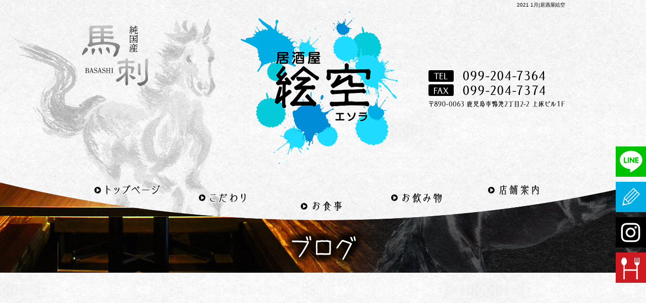

--- FILE ---
content_type: text/html; charset=UTF-8
request_url: https://www.izakaya-esora.com/archives/date/2021/01
body_size: 7131
content:
<!DOCTYPE html>
<html lang="ja">
<head>
<!-- ▼Googleアナリティクスタグ▼ -->
<!-- Global site tag (gtag.js) - Google Analytics -->
<script async src="https://www.googletagmanager.com/gtag/js?id=UA-133019478-1"></script>
<script>
  window.dataLayer = window.dataLayer || [];
  function gtag(){dataLayer.push(arguments);}
  gtag('js', new Date());

  gtag('config', 'UA-133019478-1');

  gtag('config', 'G-DQQ59TBHV9');
</script>
<!-- ▲Googleアナリティクスタグ▲ -->
<meta charset="UTF-8" />
<meta name="viewport" content="width=1400">
<meta name="format-detection" content="telephone=no">
<title>  2021  1月 | 居酒屋絵空</title>
<link rel="profile" href="http://gmpg.org/xfn/11" />
<link rel="stylesheet" type="text/css" media="all" href="https://www.izakaya-esora.com/60009911/wp-content/themes/multipress/style.css" />
<link rel="stylesheet" type="text/css" media="all" href="https://www.izakaya-esora.com/60009911/wp-content/themes/multipress/theme.css" />
<link rel="stylesheet" type="text/css" media="all" href="https://www.izakaya-esora.com/60009911/wp-content/themes/multipress/common.css" />
<link rel="shortcut icon" href="https://www.izakaya-esora.com/favicon.ico" />
<link rel="stylesheet" type="text/css" media="all" href="/files/files_common.css" />
<link rel="stylesheet" type="text/css" media="all" href="/files/files_pc.css" />

<link rel="pingback" href="https://www.izakaya-esora.com/60009911/xmlrpc.php" />
<link rel="alternate" type="application/rss+xml" title="居酒屋絵空 &raquo; フィード" href="https://www.izakaya-esora.com/feed" />
<link rel="alternate" type="application/rss+xml" title="居酒屋絵空 &raquo; コメントフィード" href="https://www.izakaya-esora.com/comments/feed" />
<link rel='stylesheet' id='simplamodalwindow-css'  href='https://www.izakaya-esora.com/60009911/wp-content/plugins/light-box-miyamoto/SimplaModalwindow/jquery.SimplaModalwindow.css?ver=3.6.1' type='text/css' media='all' />
<link rel='stylesheet' id='iqfmcss-css'  href='https://www.izakaya-esora.com/60009911/wp-content/plugins/inquiry-form-creator/css/inquiry-form.css?ver=0.7' type='text/css' media='all' />
<script type='text/javascript' src='https://www.izakaya-esora.com/60009911/wp-includes/js/jquery/jquery.js?ver=1.10.2'></script>
<script type='text/javascript' src='https://www.izakaya-esora.com/60009911/wp-includes/js/jquery/jquery-migrate.min.js?ver=1.2.1'></script>
<script type='text/javascript' src='https://www.izakaya-esora.com/60009911/wp-content/plugins/light-box-miyamoto/SimplaModalwindow/jquery.SimplaModalwindow.js?ver=1.7.1'></script>
<script type='text/javascript' src='https://www.izakaya-esora.com/60009911/wp-content/plugins/inquiry-form-creator/js/ajaxzip2/ajaxzip2.js?ver=2.10'></script>
<script type='text/javascript' src='https://www.izakaya-esora.com/60009911/wp-content/plugins/inquiry-form-creator/js/jquery.upload.js?ver=1.0.2'></script>
<script>AjaxZip2.JSONDATA = "https://www.izakaya-esora.com/60009911/wp-content/plugins/inquiry-form-creator/js/ajaxzip2/data";</script><link rel="alternate" media="handheld" type="text/html" href="https://www.izakaya-esora.com/archives/date/2021/01" />
<!-- Vipers Video Quicktags v6.4.5 | http://www.viper007bond.com/wordpress-plugins/vipers-video-quicktags/ -->
<style type="text/css">
.vvqbox { display: block; max-width: 100%; visibility: visible !important; margin: 10px auto; } .vvqbox img { max-width: 100%; height: 100%; } .vvqbox object { max-width: 100%; } 
</style>
<script type="text/javascript">
// <![CDATA[
	var vvqflashvars = {};
	var vvqparams = { wmode: "opaque", allowfullscreen: "true", allowscriptaccess: "always" };
	var vvqattributes = {};
	var vvqexpressinstall = "https://www.izakaya-esora.com/60009911/wp-content/plugins/vipers-video-quicktags/resources/expressinstall.swf";
// ]]>
</script>
<!-- BEGIN: WP Social Bookmarking Light -->
<script type="text/javascript" src="https://connect.facebook.net/ja_JP/all.js#xfbml=1"></script>
<style type="text/css">
.wp_social_bookmarking_light{
    border: 0 !important;
    padding: 0 !important;
    margin: 0 0 20px 0 !important;
}
.wp_social_bookmarking_light div{
    float: left !important;
    border: 0 !important;
    padding: 0 !important;
    margin: 0 5px 0px 0 !important;
    height: 23px !important;
    text-indent: 0 !important;
}
.wp_social_bookmarking_light img{
    border: 0 !important;
    padding: 0;
    margin: 0;
    vertical-align: top !important;
}
.wp_social_bookmarking_light_clear{
    clear: both !important;
}
.wsbl_twitter{
    width: 100px;
}</style>
<!-- END: WP Social Bookmarking Light -->





<meta name="description" content="居酒屋絵空は鹿児島市鴨池の騎射場で馬肉（馬刺し）を取り扱っている大人の雰囲気の居酒屋です。本物の美味しい馬刺しを楽しめるお店です！プチ贅沢を楽しめる手作り料理、クラフト日本酒などご用意して皆様をお待ちしています。" />
<meta name="keywords" content="居酒屋,絵空,鹿児島市,鴨池,馬肉" />

<script type="text/javascript" src="/files/js/effect_pc.js"></script>
<link rel="stylesheet" href="/files/Gallery-master/css/blueimp-gallery.min.css">
<script src="/files/Gallery-master/js/blueimp-gallery.min.js"></script>


<!-- OGPここから -->
<meta property="fb:app_id" content="" />
<meta property="og:type" content="website" />
<meta property="og:locale" content="ja_JP" />
<meta property="og:description" content="">
<meta property="og:title" content="居酒屋絵空">
<meta property="og:url" content="https://www.izakaya-esora.com/">
<meta property="og:image" content="https://www.izakaya-esora.com/files/facebook_face.jpg">
<meta property="og:site_name" content="居酒屋絵空">
<!-- OGPここまで -->
</head>


<body  class="blog">

<div id="wrapper">
<div id="blueimp-gallery" class="blueimp-gallery blueimp-gallery-controls">
    <div class="slides"></div>
    <h3 class="title"></h3>
    <p class="description"></p>
    <a class="prev">‹</a>
    <a class="next">›</a>
    <a class="close">×</a>
    <a class="play-pause"></a>
    <ol class="indicator"></ol>
</div>

	<div id="branding_box">

	<div id="site-description">
<a href="https://www.izakaya-esora.com/" title="居酒屋絵空" rel="home">  2021  1月|居酒屋絵空</a>
	</div>


<div id="header_information" class="post">

	
<div class="post-data">
<div class="main_header">
<a href="/"><img src="/files/sp1.gif" width="192" height="138" alt="居酒屋絵空" /></a>
</div></div>

<div class="clear_float"></div>

	
</div><!-- #header_information -->


	<div id="access" role="navigation">
		<div class="menu-header"><ul id="menu-gnavi" class="menu"><li id="menu-item-34" class="gnavi01 menu-item menu-item-type-post_type menu-item-object-page menu-item-34"><a href="https://www.izakaya-esora.com/">トップページ</a></li>
<li id="menu-item-35" class="gnavi02 menu-item menu-item-type-post_type menu-item-object-page menu-item-35"><a href="https://www.izakaya-esora.com/policy">こだわり</a></li>
<li id="menu-item-33" class="gnavi03 menu-item menu-item-type-post_type menu-item-object-page menu-item-33"><a href="https://www.izakaya-esora.com/menu">お食事</a></li>
<li id="menu-item-112" class="gnavi04 menu-item menu-item-type-post_type menu-item-object-page menu-item-112"><a href="https://www.izakaya-esora.com/drink">お飲み物</a></li>
<li id="menu-item-84" class="gnavi05 menu-item menu-item-type-post_type menu-item-object-page menu-item-84"><a href="https://www.izakaya-esora.com/guide">店舗案内</a></li>
</ul></div>	</div><!-- #access -->

	</div><!-- #branding_box -->
<div id="main_teaser">


        <img alt="ブログ" src="https://www.izakaya-esora.com/60009911/wp-content/uploads/2019/02/pc_teaser_06.png">
</div>

<div id="outer_block">
<div id="inner_block">

	<div id="blog_main">

		<div id="container">


			<h1 class="page-title">
				月別アーカイブ: <span>2021年1月</span>			</h1>





        <div id="post-2197" class="post-2197 post type-post status-publish format-standard hentry category-blogpost">
            <h2 class="entry-title"><a href="https://www.izakaya-esora.com/archives/2197" title="居酒屋絵空は連休をいただいております！ へのパーマリンク" rel="bookmark">居酒屋絵空は連休をいただいております！</a></h2>

            <div class="entry-meta">
                <span class="meta-prep meta-prep-author">投稿日</span> <a href="https://www.izakaya-esora.com/archives/2197" title="3:22 PM" rel="bookmark"><span class="entry-date">2021年1月31日</span></a><!-- <span class="meta-sep">by</span>-->  <!--<span class="author vcard"><a class="url fn n" href="https://www.izakaya-esora.com/archives/author/niwatsukinogenta" title="niwatsukinogenta の投稿をすべて表示">niwatsukinogenta</a></span>-->            </div><!-- .entry-meta -->

    
            <div class="entry-content">
                <div class="photo aligncenter"><a class="modal photoswipe" href='https://www.izakaya-esora.com/60009911/wp-content/uploads/2021/01/IMG_2396.jpg'><img width="300" height="400" src="https://www.izakaya-esora.com/60009911/wp-content/uploads/2021/01/IMG_2396-300x400.jpg" class="attachment-medium" alt="IMG_2396.jpg" /></a></div>
<p>こんにちは！<br />
居酒屋絵空は連休をいただいております！今日は花一のラーメンを食べてゆっくり過ごしてますよー！皆さんもよい休日を！</p>
<div class="clear"> </div>
                            </div><!-- .entry-content -->

    
        </div><!-- #post-## -->

    

        <div id="post-2194" class="post-2194 post type-post status-publish format-standard hentry category-blogpost">
            <h2 class="entry-title"><a href="https://www.izakaya-esora.com/archives/2194" title="居酒屋絵空は本日お休み致します！ へのパーマリンク" rel="bookmark">居酒屋絵空は本日お休み致します！</a></h2>

            <div class="entry-meta">
                <span class="meta-prep meta-prep-author">投稿日</span> <a href="https://www.izakaya-esora.com/archives/2194" title="2:35 AM" rel="bookmark"><span class="entry-date">2021年1月30日</span></a><!-- <span class="meta-sep">by</span>-->  <!--<span class="author vcard"><a class="url fn n" href="https://www.izakaya-esora.com/archives/author/niwatsukinogenta" title="niwatsukinogenta の投稿をすべて表示">niwatsukinogenta</a></span>-->            </div><!-- .entry-meta -->

    
            <div class="entry-content">
                <div class="photo aligncenter"><a class="modal photoswipe" href='https://www.izakaya-esora.com/60009911/wp-content/uploads/2021/01/IMG_2380.jpg'><img width="300" height="400" src="https://www.izakaya-esora.com/60009911/wp-content/uploads/2021/01/IMG_2380-300x400.jpg" class="attachment-medium" alt="IMG_2380.jpg" /></a></div>
<p>おはようございます！<br />
居酒屋絵空は本日お休み致します！当初は営業するつもりでしたが仕入れなどの関係で急遽お休みすることにしました。申し訳ありません！それと１月３１日から２月４日までは仕込みとクラフトビールの入れ替え作業のためお休みします！ちらほらお店にはいるのでテイクアウトなど要望あれば対応しますのでご連絡ください！</p>
<div class="clear"> </div>
                            </div><!-- .entry-content -->

    
        </div><!-- #post-## -->

    

        <div id="post-2191" class="post-2191 post type-post status-publish format-standard hentry category-blogpost">
            <h2 class="entry-title"><a href="https://www.izakaya-esora.com/archives/2191" title="今日も１７時から営業してます！ へのパーマリンク" rel="bookmark">今日も１７時から営業してます！</a></h2>

            <div class="entry-meta">
                <span class="meta-prep meta-prep-author">投稿日</span> <a href="https://www.izakaya-esora.com/archives/2191" title="3:27 PM" rel="bookmark"><span class="entry-date">2021年1月29日</span></a><!-- <span class="meta-sep">by</span>-->  <!--<span class="author vcard"><a class="url fn n" href="https://www.izakaya-esora.com/archives/author/niwatsukinogenta" title="niwatsukinogenta の投稿をすべて表示">niwatsukinogenta</a></span>-->            </div><!-- .entry-meta -->

    
            <div class="entry-content">
                <div class="photo aligncenter"><a class="modal photoswipe" href='https://www.izakaya-esora.com/60009911/wp-content/uploads/2021/01/IMG_2394.jpg'><img width="400" height="352" src="https://www.izakaya-esora.com/60009911/wp-content/uploads/2021/01/IMG_2394-400x352.jpg" class="attachment-medium" alt="IMG_2394.jpg" /></a></div>
<p>こんにちは！<br />
居酒屋絵空は今日も１７時から営業してます！短い時間にはなってしまいますがミスチルの曲を聴きながら種類豊富なお酒と料理はいかがですか？お待ちしておりまーす！</p>
<div class="clear"> </div>
                            </div><!-- .entry-content -->

    
        </div><!-- #post-## -->

    

        <div id="post-2188" class="post-2188 post type-post status-publish format-standard hentry category-blogpost">
            <h2 class="entry-title"><a href="https://www.izakaya-esora.com/archives/2188" title="騎射場の居酒屋絵空は今日も営業してます！ へのパーマリンク" rel="bookmark">騎射場の居酒屋絵空は今日も営業してます！</a></h2>

            <div class="entry-meta">
                <span class="meta-prep meta-prep-author">投稿日</span> <a href="https://www.izakaya-esora.com/archives/2188" title="3:14 PM" rel="bookmark"><span class="entry-date">2021年1月28日</span></a><!-- <span class="meta-sep">by</span>-->  <!--<span class="author vcard"><a class="url fn n" href="https://www.izakaya-esora.com/archives/author/niwatsukinogenta" title="niwatsukinogenta の投稿をすべて表示">niwatsukinogenta</a></span>-->            </div><!-- .entry-meta -->

    
            <div class="entry-content">
                <div class="photo aligncenter"><a class="modal photoswipe" href='https://www.izakaya-esora.com/60009911/wp-content/uploads/2021/01/IMG_2389.jpg'><img width="300" height="400" src="https://www.izakaya-esora.com/60009911/wp-content/uploads/2021/01/IMG_2389-300x400.jpg" class="attachment-medium" alt="IMG_2389.jpg" /></a></div>
<p>こんにちは！<br />
居酒屋絵空は今日、明日、明後日は短縮ではありますが営業しています！ちなみに１７時から開いてますのでよろしければ是非！写真は昨日の豚の角煮が完成したところです！味が染み込んで最高でしたよー！</p>
<div class="clear"> </div>
                            </div><!-- .entry-content -->

    
        </div><!-- #post-## -->

    

        <div id="post-2185" class="post-2185 post type-post status-publish format-standard hentry category-blogpost">
            <h2 class="entry-title"><a href="https://www.izakaya-esora.com/archives/2185" title="居酒屋絵空は本日営業してます！ へのパーマリンク" rel="bookmark">居酒屋絵空は本日営業してます！</a></h2>

            <div class="entry-meta">
                <span class="meta-prep meta-prep-author">投稿日</span> <a href="https://www.izakaya-esora.com/archives/2185" title="4:33 PM" rel="bookmark"><span class="entry-date">2021年1月27日</span></a><!-- <span class="meta-sep">by</span>-->  <!--<span class="author vcard"><a class="url fn n" href="https://www.izakaya-esora.com/archives/author/niwatsukinogenta" title="niwatsukinogenta の投稿をすべて表示">niwatsukinogenta</a></span>-->            </div><!-- .entry-meta -->

    
            <div class="entry-content">
                <div class="photo aligncenter"><a class="modal photoswipe" href='https://www.izakaya-esora.com/60009911/wp-content/uploads/2021/01/IMG_2387.jpg'><img width="300" height="400" src="https://www.izakaya-esora.com/60009911/wp-content/uploads/2021/01/IMG_2387-300x400.jpg" class="attachment-medium" alt="IMG_2387.jpg" /></a></div>
<p>こんにちは！<br />
昨日はお休みいただきました！今日は営業していますので短い時間でも大丈夫という方お待ちしております！テイクアウトもやっていますので家でゆっくり飲みたい方は是非ご利用ください！今日は豚の角煮が食べたくなったので作ってます！食べたい方いたらあげますので言ってくださーい！</p>
<div class="clear"> </div>
                            </div><!-- .entry-content -->

    
        </div><!-- #post-## -->

    

        <div id="post-2182" class="post-2182 post type-post status-publish format-standard hentry category-blogpost">
            <h2 class="entry-title"><a href="https://www.izakaya-esora.com/archives/2182" title="居酒屋絵空は本日お休みです！ へのパーマリンク" rel="bookmark">居酒屋絵空は本日お休みです！</a></h2>

            <div class="entry-meta">
                <span class="meta-prep meta-prep-author">投稿日</span> <a href="https://www.izakaya-esora.com/archives/2182" title="1:52 PM" rel="bookmark"><span class="entry-date">2021年1月26日</span></a><!-- <span class="meta-sep">by</span>-->  <!--<span class="author vcard"><a class="url fn n" href="https://www.izakaya-esora.com/archives/author/niwatsukinogenta" title="niwatsukinogenta の投稿をすべて表示">niwatsukinogenta</a></span>-->            </div><!-- .entry-meta -->

    
            <div class="entry-content">
                <div class="photo aligncenter"><a class="modal photoswipe" href='https://www.izakaya-esora.com/60009911/wp-content/uploads/2021/01/IMG_2383.jpg'><img width="300" height="400" src="https://www.izakaya-esora.com/60009911/wp-content/uploads/2021/01/IMG_2383-300x400.jpg" class="attachment-medium" alt="IMG_2383.jpg" /></a></div>
<p>こんにちは！<br />
居酒屋絵空は本日お休みです！明日は営業しますが明後日はお休みするかもしれませんのでその時はまたお知らせします！今日は騎射場のラーメン屋さん太鼓に行ってきましたよー！味噌ラーメン美味かったです！</p>
<div class="clear"> </div>
                            </div><!-- .entry-content -->

    
        </div><!-- #post-## -->

    

        <div id="post-2179" class="post-2179 post type-post status-publish format-standard hentry category-blogpost">
            <h2 class="entry-title"><a href="https://www.izakaya-esora.com/archives/2179" title="時間短縮要請が出ました！ へのパーマリンク" rel="bookmark">時間短縮要請が出ました！</a></h2>

            <div class="entry-meta">
                <span class="meta-prep meta-prep-author">投稿日</span> <a href="https://www.izakaya-esora.com/archives/2179" title="1:54 PM" rel="bookmark"><span class="entry-date">2021年1月25日</span></a><!-- <span class="meta-sep">by</span>-->  <!--<span class="author vcard"><a class="url fn n" href="https://www.izakaya-esora.com/archives/author/niwatsukinogenta" title="niwatsukinogenta の投稿をすべて表示">niwatsukinogenta</a></span>-->            </div><!-- .entry-meta -->

    
            <div class="entry-content">
                <div class="photo aligncenter"><a class="modal photoswipe" href='https://www.izakaya-esora.com/60009911/wp-content/uploads/2021/01/6170E155-2268-4234-B89F-79F0301C472B.jpg'><img width="320" height="400" src="https://www.izakaya-esora.com/60009911/wp-content/uploads/2021/01/6170E155-2268-4234-B89F-79F0301C472B-320x400.jpg" class="attachment-medium" alt="6170E155-2268-4234-B89F-79F0301C472B.jpg" /></a></div>
<p>こんにちは！<br />
鹿児島県から営業時間、お酒の提供時間の短縮要請が出ましたので今日から２月７日まで変更して営業します！また仕入れの状況、周りの状況見ながら休業を併用してやっていくつもりでいますので予めご了承ください。</p>
<div class="clear"> </div>
                            </div><!-- .entry-content -->

    
        </div><!-- #post-## -->

    

        <div id="post-2176" class="post-2176 post type-post status-publish format-standard hentry category-blogpost">
            <h2 class="entry-title"><a href="https://www.izakaya-esora.com/archives/2176" title="居酒屋絵空は本日定休日です！ へのパーマリンク" rel="bookmark">居酒屋絵空は本日定休日です！</a></h2>

            <div class="entry-meta">
                <span class="meta-prep meta-prep-author">投稿日</span> <a href="https://www.izakaya-esora.com/archives/2176" title="10:33 PM" rel="bookmark"><span class="entry-date">2021年1月24日</span></a><!-- <span class="meta-sep">by</span>-->  <!--<span class="author vcard"><a class="url fn n" href="https://www.izakaya-esora.com/archives/author/niwatsukinogenta" title="niwatsukinogenta の投稿をすべて表示">niwatsukinogenta</a></span>-->            </div><!-- .entry-meta -->

    
            <div class="entry-content">
                <div class="photo aligncenter"><a class="modal photoswipe" href='https://www.izakaya-esora.com/60009911/wp-content/uploads/2021/01/IMG_2378.jpg'><img width="300" height="400" src="https://www.izakaya-esora.com/60009911/wp-content/uploads/2021/01/IMG_2378-300x400.jpg" class="attachment-medium" alt="IMG_2378.jpg" /></a></div>
<p>こんばんは！<br />
居酒屋絵空は本日定休日です！明日から特別営業になりますがよろしくお願いします！今日は人生初のウーバーイーツをやってみました！便利な世の中になってきましたねー！笑</p>
<div class="clear"> </div>
                            </div><!-- .entry-content -->

    
        </div><!-- #post-## -->

    

        <div id="post-2173" class="post-2173 post type-post status-publish format-standard hentry category-blogpost">
            <h2 class="entry-title"><a href="https://www.izakaya-esora.com/archives/2173" title="馬刺し希少部位完売です！ へのパーマリンク" rel="bookmark">馬刺し希少部位完売です！</a></h2>

            <div class="entry-meta">
                <span class="meta-prep meta-prep-author">投稿日</span> <a href="https://www.izakaya-esora.com/archives/2173" title="12:49 PM" rel="bookmark"><span class="entry-date">2021年1月23日</span></a><!-- <span class="meta-sep">by</span>-->  <!--<span class="author vcard"><a class="url fn n" href="https://www.izakaya-esora.com/archives/author/niwatsukinogenta" title="niwatsukinogenta の投稿をすべて表示">niwatsukinogenta</a></span>-->            </div><!-- .entry-meta -->

    
            <div class="entry-content">
                <div class="photo aligncenter"><a class="modal photoswipe" href='https://www.izakaya-esora.com/60009911/wp-content/uploads/2021/01/IMG_2373.jpg'><img width="300" height="400" src="https://www.izakaya-esora.com/60009911/wp-content/uploads/2021/01/IMG_2373-300x400.jpg" class="attachment-medium" alt="IMG_2373.jpg" /></a></div>
<p>馬刺し希少部位完売です！ありがとうございました！また来月入荷しますのでお楽しみに！</p>
<div class="clear"> </div>
                            </div><!-- .entry-content -->

    
        </div><!-- #post-## -->

    

        <div id="post-2170" class="post-2170 post type-post status-publish format-standard hentry category-blogpost">
            <h2 class="entry-title"><a href="https://www.izakaya-esora.com/archives/2170" title="通常営業です！ へのパーマリンク" rel="bookmark">通常営業です！</a></h2>

            <div class="entry-meta">
                <span class="meta-prep meta-prep-author">投稿日</span> <a href="https://www.izakaya-esora.com/archives/2170" title="12:16 PM" rel="bookmark"><span class="entry-date">2021年1月23日</span></a><!-- <span class="meta-sep">by</span>-->  <!--<span class="author vcard"><a class="url fn n" href="https://www.izakaya-esora.com/archives/author/niwatsukinogenta" title="niwatsukinogenta の投稿をすべて表示">niwatsukinogenta</a></span>-->            </div><!-- .entry-meta -->

    
            <div class="entry-content">
                <div class="photo aligncenter"><a class="modal photoswipe" href='https://www.izakaya-esora.com/60009911/wp-content/uploads/2021/01/IMG_2372.jpg'><img width="300" height="400" src="https://www.izakaya-esora.com/60009911/wp-content/uploads/2021/01/IMG_2372-300x400.jpg" class="attachment-medium" alt="IMG_2372.jpg" /></a></div>
<p>こんにちは！<br />
鹿児島市に営業時間の時短要請が出ました。これに伴い１月２５日から２月７日まで時短営業と休業を併用してやっていきます！今日はしばらく時短営業になる前の通常営業ラストです！感染対策しっかりとやって皆様のお越しを心よりお待ちしております！</p>
<div class="clear"> </div>
                            </div><!-- .entry-content -->

    
        </div><!-- #post-## -->

    


                <div id="nav-below" class="navigation">
                    <div class="nav-previous"><a href="https://www.izakaya-esora.com/archives/date/2021/01/page/2" ><span class="meta-nav">&larr;</span> 古い投稿</a></div>
                    <div class="nav-next"></div>
                </div><!-- #nav-below -->

		</div><!-- #container -->


		<div id="primary" class="widget-area" role="complementary">
			<ul class="xoxo">


<li id="text-6" class="widget-container widget_text">			<div class="textwidget"><div class="widget-title2 unity_title">
<a href="/blog">ブログトップ</a>
</div></div>
		</li><li id="search-2" class="widget-container widget_search"><form role="search" method="get" id="searchform" class="searchform" action="https://www.izakaya-esora.com/">
				<div>
					<label class="screen-reader-text" for="s">検索:</label>
					<input type="text" value="" name="s" id="s" />
					<input type="submit" id="searchsubmit" value="検索" />
				</div>
			</form></li>		<li id="recent-posts-2" class="widget-container widget_recent_entries">		<h3 class="widget-title unity_title">最近の投稿</h3>		<ul>
					<li>
				<a href="https://www.izakaya-esora.com/archives/4265" title="毎日料理紹介　１３回目">毎日料理紹介　１３回目</a>
						</li>
					<li>
				<a href="https://www.izakaya-esora.com/archives/4262" title="毎日料理紹介　１２回目">毎日料理紹介　１２回目</a>
						</li>
					<li>
				<a href="https://www.izakaya-esora.com/archives/4259" title="毎日料理紹介　１１回目">毎日料理紹介　１１回目</a>
						</li>
					<li>
				<a href="https://www.izakaya-esora.com/archives/4256" title="毎日料理紹介　１０回目">毎日料理紹介　１０回目</a>
						</li>
					<li>
				<a href="https://www.izakaya-esora.com/archives/4253" title="毎日料理紹介　９回目">毎日料理紹介　９回目</a>
						</li>
				</ul>
		</li><li id="archives-2" class="widget-container widget_archive"><h3 class="widget-title unity_title">アーカイブ</h3>		<ul>
			<li><a href='https://www.izakaya-esora.com/archives/date/2025/09' title='2025年9月'>2025年9月</a></li>
	<li><a href='https://www.izakaya-esora.com/archives/date/2025/08' title='2025年8月'>2025年8月</a></li>
	<li><a href='https://www.izakaya-esora.com/archives/date/2025/06' title='2025年6月'>2025年6月</a></li>
	<li><a href='https://www.izakaya-esora.com/archives/date/2025/05' title='2025年5月'>2025年5月</a></li>
	<li><a href='https://www.izakaya-esora.com/archives/date/2025/04' title='2025年4月'>2025年4月</a></li>
	<li><a href='https://www.izakaya-esora.com/archives/date/2025/03' title='2025年3月'>2025年3月</a></li>
	<li><a href='https://www.izakaya-esora.com/archives/date/2025/02' title='2025年2月'>2025年2月</a></li>
	<li><a href='https://www.izakaya-esora.com/archives/date/2025/01' title='2025年1月'>2025年1月</a></li>
	<li><a href='https://www.izakaya-esora.com/archives/date/2024/12' title='2024年12月'>2024年12月</a></li>
	<li><a href='https://www.izakaya-esora.com/archives/date/2024/11' title='2024年11月'>2024年11月</a></li>
	<li><a href='https://www.izakaya-esora.com/archives/date/2024/08' title='2024年8月'>2024年8月</a></li>
	<li><a href='https://www.izakaya-esora.com/archives/date/2024/05' title='2024年5月'>2024年5月</a></li>
	<li><a href='https://www.izakaya-esora.com/archives/date/2024/04' title='2024年4月'>2024年4月</a></li>
	<li><a href='https://www.izakaya-esora.com/archives/date/2024/03' title='2024年3月'>2024年3月</a></li>
	<li><a href='https://www.izakaya-esora.com/archives/date/2024/02' title='2024年2月'>2024年2月</a></li>
	<li><a href='https://www.izakaya-esora.com/archives/date/2024/01' title='2024年1月'>2024年1月</a></li>
	<li><a href='https://www.izakaya-esora.com/archives/date/2023/12' title='2023年12月'>2023年12月</a></li>
	<li><a href='https://www.izakaya-esora.com/archives/date/2023/11' title='2023年11月'>2023年11月</a></li>
	<li><a href='https://www.izakaya-esora.com/archives/date/2023/10' title='2023年10月'>2023年10月</a></li>
	<li><a href='https://www.izakaya-esora.com/archives/date/2023/09' title='2023年9月'>2023年9月</a></li>
	<li><a href='https://www.izakaya-esora.com/archives/date/2023/08' title='2023年8月'>2023年8月</a></li>
	<li><a href='https://www.izakaya-esora.com/archives/date/2023/06' title='2023年6月'>2023年6月</a></li>
	<li><a href='https://www.izakaya-esora.com/archives/date/2023/05' title='2023年5月'>2023年5月</a></li>
	<li><a href='https://www.izakaya-esora.com/archives/date/2023/04' title='2023年4月'>2023年4月</a></li>
	<li><a href='https://www.izakaya-esora.com/archives/date/2023/03' title='2023年3月'>2023年3月</a></li>
	<li><a href='https://www.izakaya-esora.com/archives/date/2023/02' title='2023年2月'>2023年2月</a></li>
	<li><a href='https://www.izakaya-esora.com/archives/date/2023/01' title='2023年1月'>2023年1月</a></li>
	<li><a href='https://www.izakaya-esora.com/archives/date/2022/12' title='2022年12月'>2022年12月</a></li>
	<li><a href='https://www.izakaya-esora.com/archives/date/2022/11' title='2022年11月'>2022年11月</a></li>
	<li><a href='https://www.izakaya-esora.com/archives/date/2022/10' title='2022年10月'>2022年10月</a></li>
	<li><a href='https://www.izakaya-esora.com/archives/date/2022/09' title='2022年9月'>2022年9月</a></li>
	<li><a href='https://www.izakaya-esora.com/archives/date/2022/08' title='2022年8月'>2022年8月</a></li>
	<li><a href='https://www.izakaya-esora.com/archives/date/2022/07' title='2022年7月'>2022年7月</a></li>
	<li><a href='https://www.izakaya-esora.com/archives/date/2022/06' title='2022年6月'>2022年6月</a></li>
	<li><a href='https://www.izakaya-esora.com/archives/date/2022/05' title='2022年5月'>2022年5月</a></li>
	<li><a href='https://www.izakaya-esora.com/archives/date/2022/04' title='2022年4月'>2022年4月</a></li>
	<li><a href='https://www.izakaya-esora.com/archives/date/2022/03' title='2022年3月'>2022年3月</a></li>
	<li><a href='https://www.izakaya-esora.com/archives/date/2022/02' title='2022年2月'>2022年2月</a></li>
	<li><a href='https://www.izakaya-esora.com/archives/date/2022/01' title='2022年1月'>2022年1月</a></li>
	<li><a href='https://www.izakaya-esora.com/archives/date/2021/12' title='2021年12月'>2021年12月</a></li>
	<li><a href='https://www.izakaya-esora.com/archives/date/2021/11' title='2021年11月'>2021年11月</a></li>
	<li><a href='https://www.izakaya-esora.com/archives/date/2021/10' title='2021年10月'>2021年10月</a></li>
	<li><a href='https://www.izakaya-esora.com/archives/date/2021/09' title='2021年9月'>2021年9月</a></li>
	<li><a href='https://www.izakaya-esora.com/archives/date/2021/08' title='2021年8月'>2021年8月</a></li>
	<li><a href='https://www.izakaya-esora.com/archives/date/2021/07' title='2021年7月'>2021年7月</a></li>
	<li><a href='https://www.izakaya-esora.com/archives/date/2021/06' title='2021年6月'>2021年6月</a></li>
	<li><a href='https://www.izakaya-esora.com/archives/date/2021/05' title='2021年5月'>2021年5月</a></li>
	<li><a href='https://www.izakaya-esora.com/archives/date/2021/04' title='2021年4月'>2021年4月</a></li>
	<li><a href='https://www.izakaya-esora.com/archives/date/2021/03' title='2021年3月'>2021年3月</a></li>
	<li><a href='https://www.izakaya-esora.com/archives/date/2021/02' title='2021年2月'>2021年2月</a></li>
	<li><a href='https://www.izakaya-esora.com/archives/date/2021/01' title='2021年1月'>2021年1月</a></li>
	<li><a href='https://www.izakaya-esora.com/archives/date/2020/12' title='2020年12月'>2020年12月</a></li>
	<li><a href='https://www.izakaya-esora.com/archives/date/2020/11' title='2020年11月'>2020年11月</a></li>
	<li><a href='https://www.izakaya-esora.com/archives/date/2020/10' title='2020年10月'>2020年10月</a></li>
	<li><a href='https://www.izakaya-esora.com/archives/date/2020/09' title='2020年9月'>2020年9月</a></li>
	<li><a href='https://www.izakaya-esora.com/archives/date/2020/08' title='2020年8月'>2020年8月</a></li>
	<li><a href='https://www.izakaya-esora.com/archives/date/2020/07' title='2020年7月'>2020年7月</a></li>
	<li><a href='https://www.izakaya-esora.com/archives/date/2020/06' title='2020年6月'>2020年6月</a></li>
	<li><a href='https://www.izakaya-esora.com/archives/date/2020/05' title='2020年5月'>2020年5月</a></li>
	<li><a href='https://www.izakaya-esora.com/archives/date/2020/04' title='2020年4月'>2020年4月</a></li>
	<li><a href='https://www.izakaya-esora.com/archives/date/2020/03' title='2020年3月'>2020年3月</a></li>
	<li><a href='https://www.izakaya-esora.com/archives/date/2020/02' title='2020年2月'>2020年2月</a></li>
	<li><a href='https://www.izakaya-esora.com/archives/date/2020/01' title='2020年1月'>2020年1月</a></li>
	<li><a href='https://www.izakaya-esora.com/archives/date/2019/12' title='2019年12月'>2019年12月</a></li>
	<li><a href='https://www.izakaya-esora.com/archives/date/2019/11' title='2019年11月'>2019年11月</a></li>
	<li><a href='https://www.izakaya-esora.com/archives/date/2019/10' title='2019年10月'>2019年10月</a></li>
	<li><a href='https://www.izakaya-esora.com/archives/date/2019/09' title='2019年9月'>2019年9月</a></li>
	<li><a href='https://www.izakaya-esora.com/archives/date/2019/08' title='2019年8月'>2019年8月</a></li>
	<li><a href='https://www.izakaya-esora.com/archives/date/2019/07' title='2019年7月'>2019年7月</a></li>
	<li><a href='https://www.izakaya-esora.com/archives/date/2019/06' title='2019年6月'>2019年6月</a></li>
	<li><a href='https://www.izakaya-esora.com/archives/date/2019/05' title='2019年5月'>2019年5月</a></li>
	<li><a href='https://www.izakaya-esora.com/archives/date/2019/04' title='2019年4月'>2019年4月</a></li>
	<li><a href='https://www.izakaya-esora.com/archives/date/2019/03' title='2019年3月'>2019年3月</a></li>
	<li><a href='https://www.izakaya-esora.com/archives/date/2019/02' title='2019年2月'>2019年2月</a></li>
		</ul>
</li><li id="categories-2" class="widget-container widget_categories"><h3 class="widget-title unity_title">カテゴリー</h3>		<ul>
	<li class="cat-item cat-item-1"><a href="https://www.izakaya-esora.com/archives/category/blogpost" title="日記 に含まれる投稿をすべて表示">日記</a>
</li>
		</ul>
</li><li id="calendar-2" class="widget-container widget_calendar"><h3 class="widget-title unity_title">投稿日カレンダー</h3><div id="calendar_wrap"><table id="wp-calendar">
	<caption>2021年1月</caption>
	<thead>
	<tr>
		<th scope="col" title="日曜日">日</th>
		<th scope="col" title="月曜日">月</th>
		<th scope="col" title="火曜日">火</th>
		<th scope="col" title="水曜日">水</th>
		<th scope="col" title="木曜日">木</th>
		<th scope="col" title="金曜日">金</th>
		<th scope="col" title="土曜日">土</th>
	</tr>
	</thead>

	<tfoot>
	<tr>
		<td colspan="3" id="prev"><a href="https://www.izakaya-esora.com/archives/date/2020/12" title="2020年12月の投稿を表示">&laquo; 12月</a></td>
		<td class="pad">&nbsp;</td>
		<td colspan="3" id="next"><a href="https://www.izakaya-esora.com/archives/date/2021/02" title="2021年2月の投稿を表示">2月 &raquo;</a></td>
	</tr>
	</tfoot>

	<tbody>
	<tr>
		<td colspan="5" class="pad">&nbsp;</td><td><a href="https://www.izakaya-esora.com/archives/date/2021/01/01" title="新年明けましておめでとうございます！">1</a></td><td><a href="https://www.izakaya-esora.com/archives/date/2021/01/02" title="今年入ってから初のラーメンはもちろんこいつ！">2</a></td>
	</tr>
	<tr>
		<td><a href="https://www.izakaya-esora.com/archives/date/2021/01/03" title="初詣！">3</a></td><td><a href="https://www.izakaya-esora.com/archives/date/2021/01/04" title="騎射場居酒屋絵空は今日までお休みです！">4</a></td><td><a href="https://www.izakaya-esora.com/archives/date/2021/01/05" title="騎射場居酒屋絵空は今日から新年営業スタートです！">5</a></td><td><a href="https://www.izakaya-esora.com/archives/date/2021/01/06" title="クーポン更新してます！">6</a></td><td><a href="https://www.izakaya-esora.com/archives/date/2021/01/07" title="菜の花仕入れましたー！">7</a></td><td><a href="https://www.izakaya-esora.com/archives/date/2021/01/08" title="馬刺し希少部位入荷しましたー！">8</a></td><td><a href="https://www.izakaya-esora.com/archives/date/2021/01/09" title="居酒屋絵空のおすすめメニュー更新してます！">9</a></td>
	</tr>
	<tr>
		<td><a href="https://www.izakaya-esora.com/archives/date/2021/01/10" title="居酒屋絵空は本日営業しております！">10</a></td><td><a href="https://www.izakaya-esora.com/archives/date/2021/01/11" title="居酒屋絵空は本日定休日です！">11</a></td><td><a href="https://www.izakaya-esora.com/archives/date/2021/01/12" title="日本酒のコレクション棚作ってもらいました！">12</a></td><td><a href="https://www.izakaya-esora.com/archives/date/2021/01/13" title="あらごしりんごありますよー！">13</a></td><td><a href="https://www.izakaya-esora.com/archives/date/2021/01/14" title="あらごしももありますよー！">14</a></td><td><a href="https://www.izakaya-esora.com/archives/date/2021/01/15" title="今日のお昼ご飯！">15</a></td><td><a href="https://www.izakaya-esora.com/archives/date/2021/01/16" title="馬肉ユッケ試作中です！">16</a></td>
	</tr>
	<tr>
		<td><a href="https://www.izakaya-esora.com/archives/date/2021/01/17" title="居酒屋絵空は本日定休日です！">17</a></td><td><a href="https://www.izakaya-esora.com/archives/date/2021/01/18" title="馬肉ユッケ登場！">18</a></td><td><a href="https://www.izakaya-esora.com/archives/date/2021/01/19" title="馬肉ユッケ登場！
馬肉チャーハンも登場！">19</a></td><td><a href="https://www.izakaya-esora.com/archives/date/2021/01/20" title="居酒屋絵空は来店者数５５００名様突破しました！">20</a></td><td><a href="https://www.izakaya-esora.com/archives/date/2021/01/21" title="馬刺し希少部位残りわずかです！">21</a></td><td><a href="https://www.izakaya-esora.com/archives/date/2021/01/22" title="騎射場居酒屋へ出掛けよう！">22</a></td><td><a href="https://www.izakaya-esora.com/archives/date/2021/01/23" title="通常営業です！
馬刺し希少部位完売です！">23</a></td>
	</tr>
	<tr>
		<td><a href="https://www.izakaya-esora.com/archives/date/2021/01/24" title="居酒屋絵空は本日定休日です！">24</a></td><td><a href="https://www.izakaya-esora.com/archives/date/2021/01/25" title="時間短縮要請が出ました！">25</a></td><td><a href="https://www.izakaya-esora.com/archives/date/2021/01/26" title="居酒屋絵空は本日お休みです！">26</a></td><td><a href="https://www.izakaya-esora.com/archives/date/2021/01/27" title="居酒屋絵空は本日営業してます！">27</a></td><td><a href="https://www.izakaya-esora.com/archives/date/2021/01/28" title="騎射場の居酒屋絵空は今日も営業してます！">28</a></td><td><a href="https://www.izakaya-esora.com/archives/date/2021/01/29" title="今日も１７時から営業してます！">29</a></td><td><a href="https://www.izakaya-esora.com/archives/date/2021/01/30" title="居酒屋絵空は本日お休み致します！">30</a></td>
	</tr>
	<tr>
		<td><a href="https://www.izakaya-esora.com/archives/date/2021/01/31" title="居酒屋絵空は連休をいただいております！">31</a></td>
		<td class="pad" colspan="6">&nbsp;</td>
	</tr>
	</tbody>
	</table></div></li>			</ul>
		</div><!-- #primary .widget-area -->


</div><!-- #main -->

</div><!-- #inner_block -->
</div><!-- #outer_block -->

<div id="footer_block">
	<div id="footer_box">
		<div id="footer_sitemap_block">



    <div id="footer-widget-area" role="complementary">

<div id="first" class="widget-area">
  <ul class="xoxo">
<div class="menu-header"><ul id="menu-footer_navi" class="menu"><li id="menu-item-59" class="menu-item menu-item-type-post_type menu-item-object-page menu-item-59"><a href="https://www.izakaya-esora.com/">トップページ</a></li>
<li id="menu-item-60" class="menu-item menu-item-type-post_type menu-item-object-page menu-item-60"><a href="https://www.izakaya-esora.com/policy">こだわり</a></li>
<li id="menu-item-61" class="menu-item menu-item-type-post_type menu-item-object-page menu-item-61"><a href="https://www.izakaya-esora.com/menu">お食事</a></li>
<li id="menu-item-125" class="menu-item menu-item-type-post_type menu-item-object-page menu-item-125"><a href="https://www.izakaya-esora.com/drink">お飲み物</a></li>
<li id="menu-item-87" class="menu-item menu-item-type-post_type menu-item-object-page menu-item-87"><a href="https://www.izakaya-esora.com/guide">店舗案内</a></li>
<li id="menu-item-64" class="menu-item menu-item-type-post_type menu-item-object-page current_page_parent menu-item-64"><a href="https://www.izakaya-esora.com/blog">ブログ</a></li>
</ul></div>  </ul>
</div>

  </div><!-- #footer-widget-area -->
		</div><!--#footer_sitemap_block-->

		<div class="footer_infomation">


<div id="footer_information" class="post">

		<div class="entry-post">

		<div class="post-data">
			<p>〒890-0063 鹿児島市鴨池2丁目2-2　上床ビル1F<br>
TEL：099-204-7364 / FAX : 099-204-7374</p>

<div class="fixed_btn">
  <div id="fixed_btn_xxx"><a href="https://page.line.me/dxr2213m" target="_blank"><img src="/files/line_btn.png" alt="LINE"></a></div>
  <div id="fixed_btn_xxx"><a href="/blog"><img src="/files/blog_btn.png" alt="ブログ"></a></div>
  <div id="fixed_btn_xxx"><a href="https://www.instagram.com/esora1212/" target="_blank"><img src="/files/ing_btn.png" alt="インスタグラム"></a></div>
  <div id="fixed_btn_xxx"><a href="https://www.hotpepper.jp/strJ001209303/" target="_blank"><img src="/files/hp_btn.png" alt="ホットペッパー"></a></div>
</div>

<div id="float_top_btn"><a href="#"><img src="/files/top_btn.png" alt="先頭へ戻る"></a></div>


<script type="text/javascript">
//背景固定のIE・エッジバグ対応
jQuery(function($){
  $('body').on("mousewheel", function () {
    event.preventDefault();
    var wd = event.wheelDelta;
    var csp = window.pageYOffset;
    window.scrollTo(0, csp - wd);
  });
});
</script>		</div>

<div class="clear_float"></div>

	</div>
	
</div><!-- #footer_information -->


		</div><!-- .footer_infomation -->
	</div><!--footer_box-->

<address id="copyright">Copyright (C) 居酒屋絵空 All Rights Reserved.</address>

</div><!--footer_block-->

</div><!--wrapper-->

</body>
</html>

--- FILE ---
content_type: text/css
request_url: https://www.izakaya-esora.com/files/files_pc.css
body_size: 1554
content:
@charset "utf-8";

/*
 * PC用スタイルCSS
 */


/* =======================================================================================
   ■ 全体
------------------------------------------------------------------------------------------ */
html {
    background: transparent url("/files/outer_block_bg.jpg") repeat scroll 0 0;
}

body {
    background: url("/files/body_bg.jpg") no-repeat fixed center top transparent;
    color: #000;
    min-width: 1100px;
}

body#page_6 {
  background-image: url("/files/body_bg_top.jpg");
}

#wrapper {
    background: url("/files/wrapper_bg.png") no-repeat scroll center top transparent;
}


body#page_6 #wrapper {
    background: url("/files/wrapper_bg_top.png") no-repeat scroll center top transparent;
}

#outer_block{
    background: transparent url("/files/outer_block_bg.jpg") repeat scroll 0 0;
    margin: 0 auto;
    padding: 50px 0 0;
    width: 100%;
}

#inner_block {
    background: none;
    margin: 0 auto;
    padding: 0;
    width: 100%;
}

a:link, a:visited {
  color: #000;
  text-decoration: underline;
}

a:hover, a:active {
  color: #000;
  text-decoration: none;
}

small {
    border-color: #b92022;
}

small a {
    background: #fff;
    color: #000 !important;
    padding: 5px 0;
    text-align: center !important;
    width: 100%;
}

small a:hover {
    background-color: #b92022;
    color: #fff !important;
}

/* =======================================================================================
   ■ ヘッダー
------------------------------------------------------------------------------------------ */
#branding_box {
    background: transparent url("/files/branding_box_bg.png") no-repeat scroll center 23px;
    /*height: 1080px;*/
    height: 750px;
    margin: 0 auto;
    padding: 0;
    width: 960px;
}

body#page_6 #branding_box {
    background-position: center 73px;
    height: 1570px;
}

#site-description {
    display: block;
    font-size: 100%;
    font-style: normal;
    line-height: 20px;
    margin: 0;
    padding: 0;
    text-align: right;
    width: 960px;
}

#site-description a {
    color: #000;
}

#header_information {
  height: 260px;
  text-align: center;
}

body#page_6 #header_information {
  height: 322px;
}

.main_header {
  padding-top: 82px;
}

body#page_6 .main_header {
  padding-top: 132px;
}

/*グローバルナビの上にメイン画像*/
#main_teaser {
    position: relative;
}

#main_teaser img {
    left: 0;
    /*top: -640px;*/
    top: -310px;
    position: absolute;
}

/* =======================================================================================
   ■ グローバルナビ
------------------------------------------------------------------------------------------ */
div#access .gnavi01 a, div#access .gnavi02 a, div#access .gnavi03 a, div#access .gnavi04 a, div#access .gnavi05 a {
    background-color: transparent;
    background-image: url("/files/topnavi.png");
    height: 140px;
    margin: 0;
    padding: 0;
}

/* =======================================================================================
   ■ フッター
------------------------------------------------------------------------------------------ */
#footer-widget-area .widget-area .menu-item a:link,
#footer-widget-area .widget-area .menu-item a:visited {
  text-decoration: underline;
}

#footer-widget-area .widget-area .menu-item a:hover,
#footer-widget-area .widget-area .menu-item a:active {
  text-decoration: none;
}

#footer_block {
    background: transparent url("/files/footer_bg.jpg") no-repeat scroll center bottom;
    display: block;
    margin: 0;
    overflow: hidden;
    padding: 0;
}

#footer_box {
    background: url("/files/footer_box_bg.png") no-repeat scroll center top transparent;
    height: 320px;
    width: 960px;
    position: relative;
}

#footer-widget-area {
    width: 960px;
    left: 0;
    top: 292px;
    position: absolute;
}

#footer-widget-area .widget-area .menu-item a {
    border-left: 1px solid #fff;
    border-right: 1px solid #fff;
    color: #fff;
}

.footer_infomation {
    display: inline-block;
    width: 960px;
}

#footer_information .entry-post {
    margin: 218px 0 0 0;
    padding: 0;
    width: 960px; 
    text-align:center;
}

#copyright {
    color: #fff;
    height: 40px;
    line-height: 40px;
}

.fixed_btn div {
    width: 60px;
}

.fixed_btn div a {
    width: 60px;
}

/* =======================================================================================
   ■ 見出し
------------------------------------------------------------------------------------------ */
.headline_title {
    color: #FFF;
    padding: 0 0 0 0;
    width: 960px;
}

.entry_title {
    background: url("/files/entry_title_bg.png") no-repeat scroll left top transparent;
    color: #FFF;
    padding: 0 0 0 40px;
    width: 920px;
}

.sub_entry_title {
    background: url("/files/sub_entry_title_bg.jpg") no-repeat scroll left top transparent;
    color: #000;
    padding: 0 0 0 40px;
    width: 920px;
}

.inline_title {
    background: url("/files/clom3_sub_entry_title.png") no-repeat 0 0 transparent;
    color: #000;
}

.half_entry_title {
    background: url("/files/half_entry_title_bg.png") no-repeat scroll left top transparent;
    color: #fff;
}

.half_sub_entry_title {
    background: url("/files/half_sub_entry_title_bg.png") no-repeat scroll left top transparent;
    color: #000;
}

.mid_entry_title {
    background: url("/files/entry_title_bg_w570.png") no-repeat 0 0 transparent;
    color: #fff;
    text-align: left;
}

.mid_sub_entry_title {
    background: url("/files/sub_entry_title_bg_w570.png") no-repeat 0 0 transparent;
    color: #000;
    text-align: left;
}

/* =======================================================================================
   ■ ブログ
------------------------------------------------------------------------------------------ */
body.blog .entry-title {
    background-image: url("/files/blog_title.png");
    height: 60px;
    line-height: 60px;
    color: #fff;
}

body.blog .entry-title a,
body.blog .entry-title a:hover {
    color: #fff;
    text-decoration: none;
}

/*ウィジェットタイトル*/
.widget-title,
.widget-title2 a,
.widget-title a {
    color: #fff;
    padding: 0;
    text-align:center;
    height:60px;
    line-height:60px;
}

.widget-title2 a:hover {
    text-decoration: none;
}

/*ウィジェットリスト*/
#blog_main .widget-area ul ul li a {
    background: url("/files/widget_list_bg.png") no-repeat scroll left top transparent;
    padding: 0 0 0 40px;
    color: #000;
    height: 60px;
    line-height: 60px;
}


#wp-calendar thead th {
    background: none repeat scroll 0 0 #f7f7f7;
    border: 1px solid #000;
}

#wp-calendar tbody td {
    background: none repeat scroll 0 0 #fff;
    border: 1px solid #000;
}

#wp-calendar tbody td.pad {
    background-color: #fff;
}

#wp-calendar tbody td a {
  text-decoration: underline;
}

#wp-calendar tbody td a:hover {
  text-decoration: none;
}

#wp-calendar caption {
  margin-top:7px;
}


/* =======================================================================================
   ■ テーブル
------------------------------------------------------------------------------------------ */
.table_area td.td_name {
    background-color: #f7f7f7;
    border: 1px solid #000;
}

.table_area td.td_value {
    background-color: #fff;
    border: 1px solid #000;
}

.td_cell {
    border-color: #000;
}



/* =======================================================================================
   ■ ブロック
------------------------------------------------------------------------------------------ */
/*ブログ新着*/
.blog_post {
    border-bottom: 1px dotted #000;
}

/*HTMLブロック*/
.ns_01 {
margin-bottom: 50px;
}


/*セカンドメイン*/
#i1dnllakcf8wk0t1jma4 {
    background: transparent url("/files/second.jpg") no-repeat scroll center top;
    height: 750px;
}

#i1dnllakcf8wk0t1jma4 .field_1col {
    text-align: left;
}

#i1dnllakcf8wk0t1jma4 img {
  width: 43px;
  height: 430px;
  margin: 165px 0 0 360px;
}


